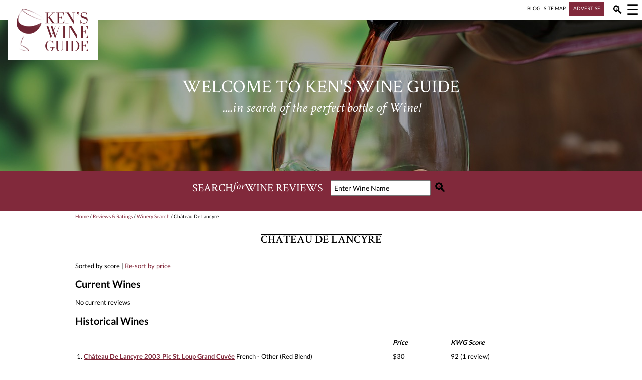

--- FILE ---
content_type: text/html; charset=UTF-8
request_url: https://www.kenswineguide.com/wine.php?winery=164
body_size: 4820
content:
<!DOCTYPE html><html lang="en" xmlns="http://www.w3.org/1999/xhtml"><head><title>Ch&acirc;teau De Lancyre</title><link rel="preload" href="https://www.kenswineguide.com/images/header-image-clean.jpg" as="image"><meta name="description" content=""><meta http-equiv="Content-Type" content="text/html; charset=UTF-8"><meta name="viewport" content="width=device-width, initial-scale=1.0"><style type="text/css">/* latin */@font-face {  font-family: "Crimson Text";  font-style: italic;  font-weight: 400;  src: url(https://fonts.gstatic.com/s/crimsontext/v11/wlpogwHKFkZgtmSR3NB0oRJfajhRK_Z_3rhH.woff2) format("woff2");  unicode-range: U+0000-00FF, U+0131, U+0152-0153, U+02BB-02BC, U+02C6, U+02DA, U+02DC, U+2000-206F, U+2074, U+20AC, U+2122, U+2191, U+2193, U+2212, U+2215, U+FEFF, U+FFFD;}/* latin */@font-face {  font-family: "Crimson Text";  font-style: normal;  font-weight: 400;  src: url(https://fonts.gstatic.com/s/crimsontext/v11/wlp2gwHKFkZgtmSR3NB0oRJfbwhTIfFd3A.woff2) format("woff2");  unicode-range: U+0000-00FF, U+0131, U+0152-0153, U+02BB-02BC, U+02C6, U+02DA, U+02DC, U+2000-206F, U+2074, U+20AC, U+2122, U+2191, U+2193, U+2212, U+2215, U+FEFF, U+FFFD;}/* latin */@font-face {  font-family: "Crimson Text";  font-style: normal;  font-weight: 600;  src: url(https://fonts.gstatic.com/s/crimsontext/v11/wlppgwHKFkZgtmSR3NB0oRJXsCxGDNNQ9rJPfw.woff2) format("woff2");  unicode-range: U+0000-00FF, U+0131, U+0152-0153, U+02BB-02BC, U+02C6, U+02DA, U+02DC, U+2000-206F, U+2074, U+20AC, U+2122, U+2191, U+2193, U+2212, U+2215, U+FEFF, U+FFFD;}/* latin-ext */@font-face {  font-family: "Lato";  font-style: normal;  font-weight: 400;  src: url(https://fonts.gstatic.com/s/lato/v17/S6uyw4BMUTPHjxAwXiWtFCfQ7A.woff2) format("woff2");  unicode-range: U+0100-024F, U+0259, U+1E00-1EFF, U+2020, U+20A0-20AB, U+20AD-20CF, U+2113, U+2C60-2C7F, U+A720-A7FF;}/* latin */@font-face {  font-family: "Lato";  font-style: normal;  font-weight: 400;  src: url(https://fonts.gstatic.com/s/lato/v17/S6uyw4BMUTPHjx4wXiWtFCc.woff2) format("woff2");  unicode-range: U+0000-00FF, U+0131, U+0152-0153, U+02BB-02BC, U+02C6, U+02DA, U+02DC, U+2000-206F, U+2074, U+20AC, U+2122, U+2191, U+2193, U+2212, U+2215, U+FEFF, U+FFFD;}/* latin-ext */@font-face {  font-family: "Lato";  font-style: normal;  font-weight: 700;  src: url(https://fonts.gstatic.com/s/lato/v17/S6u9w4BMUTPHh6UVSwaPGQ3q5d0N7w.woff2) format("woff2");  unicode-range: U+0100-024F, U+0259, U+1E00-1EFF, U+2020, U+20A0-20AB, U+20AD-20CF, U+2113, U+2C60-2C7F, U+A720-A7FF;}/* latin */@font-face {  font-family: "Lato";  font-style: normal;  font-weight: 700;  src: url(https://fonts.gstatic.com/s/lato/v17/S6u9w4BMUTPHh6UVSwiPGQ3q5d0.woff2) format("woff2");  unicode-range: U+0000-00FF, U+0131, U+0152-0153, U+02BB-02BC, U+02C6, U+02DA, U+02DC, U+2000-206F, U+2074, U+20AC, U+2122, U+2191, U+2193, U+2212, U+2215, U+FEFF, U+FFFD;}*{ box-sizing:border-box;}body {	font-family: "Lato" , sans-serif;	max-width: 1300px;	margin: 10px 0px 0px 0px;}	p { font-size:13px; }li { font-size:13px; }.content a { color:#81293b; text-decoration:underline; }#revealmenu a { color:#81293b; text-decoration: none; }#menuicon a, #searchlink a, #minibar a.barlink  { color:black;text-decoration: none; }#footer a, .redbox a { color:white; text-decoration: none; }.column_winename a { font-weight:bold; }input[type=text] {    width: 200px;    padding: 5px;    margin: 0 0px 0 15px;    font-family: "Lato" , sans-serif;    font-size: 14px;}#searchcork {  width: 220px; }.hwrapper{	display:flex;	justify-content: center;	clear:both;}h1{	font-family: "Crimson Text", serif;	font-size: 22px;		border-top-style: solid;	border-top-width: 1px;	border-bottom-style: solid;	border-bottom-width: 1px;	margin-top:30px;	clear:both;	text-align:center;	text-transform: uppercase;}h2 {  font-size: 20px; color:black; padding-top:0px; border-top:0px;}h3 {  font-size: 16px; color:black; padding-top:0px; border-top:0px;}img.winebottle { float: left; padding: 0px 10px 10px 0px; }.headertextbig{		text-transform: uppercase;	font-family: "Crimson Text", serif;	text-align:center;	margin-bottom: 0px;		padding-bottom: 0px;		line-height: 90%;}.headertextsmall{	font-family: "Crimson Text", serif;	text-align:center;	font-style: italic;	margin-top: 0px;	}#revealmenu p{	margin:0px;	padding:0 0 0 20px;	font-size:15px;}#headerphoto{	clear:both;	display:flex;	align-items: center;	justify-content: center;	background-image: url("https://www.kenswineguide.com/images/header-image-clean.jpg");	background-position: center center;	background-repeat:no-repeat;	width: 100%	;	color:white;	z-index:1;		margin-top:25px;	}#headerholder{	display:flex;	justify-content: flex-end;	max-width: 1300px;	width: 100%;	height:5px;}#menuicon{	visibility:visible;		position:relative;	right: 4px;	top: -9px;		width: 30px;	font-size:28px;	color:black;	padding-left:10px;	padding-left:3px;}#searchlink{	visibility:visible;		position:relative;	top: -5px;		right: 15px;		width: 30px;	font-size:22px;	padding-left:30px;	padding-right:15px;}#breadcrumbs{	padding-top:5px;	font-size:10px;}.blogitem{	width:100%;	display:flex;	flex-wrap: wrap;	justify-content: flex-start;	margin-bottom:25px;}.blogimage{	width:auto;	margin-right:15px;	flex-basis: auto;}.blogtext{	flex-basis: 300px;}#footer{	clear:both;	width:100%;	padding-top:15px;	padding-left:15px;	padding-right:15px;	margin: 0px;	color:white;	background-color: #444849;	}#footerlinks{	width:100%;	display:flex;	justify-content: space-around;	flex-wrap: wrap;	border-top-style: solid;	border-top-color: white;	border-top-width: 1px;	border-bottom-style: solid;	border-bottom-color: white;	border-bottom-width: 1px;	padding: 10px;	margin-bottom: 20px;	text-transform: uppercase;}.footerlink{	padding: 5px 10px 5px 10px;}#footboxes{	display:flex;	width:100%;	flex-direction: row;	flex-wrap: wrap;	justify-content: space-around;	color:white;}#corks{	font-family: "Crimson Text", serif;	text-align:center;	width:100%;	background-color: #e0eaec;	color: #81293b;	display:flex;	flex-wrap: wrap;	justify-content: center;	padding: 10px;	margin: 0px;}#corkstext { font-size:26px; width:100%;}#corkslogo { width:300px; }#corksform { width:300px; }#corksformtag {display:inline; }.corkbutton {    border: none;    background-color: #e0eaec;    font-size: 26px;    position:relative;    top: 3px;}.corksimage {}.searchbutton {    border: none;    background-color: #81293b;    font-size: 26px;    position:relative;    top: 3px;}.footbox{	width:260px;	vertical-align: middle;	text-align: center;	padding: 5px;	font-size:15px;}.socialimages{	padding: 0px 5px 0px 5px;}img.floatimage{	float:left;}.homeblog{	float:left;	margin-right:50px;}.winelist{	width:100%;}.morelink{		background-color:#f4f4f4;	font-size:13px;	width:100%;	padding:5px;	margin:5px;	text-align:center;}.morelink a {	color:#81293b;}.redbox{	color:white;	background-color:#81293b;	display:inline;	padding:6px 8px 10px 8px;	margin: 0px 0px 10px 5px;	font-size:10px;}@media screen and (max-width:600px){	img.winebottle { width: 125px; height: auto; }	.triple, .double	{		column-count: 1;	}	#menuleft, #menuright	{		width:50%;	}		#revealmenu	{		display:none;		width:100%;		flex-direction: row;		margin-bottom: 20px;		margin-top: 35px;		z-index:0;	}		#revealsearch	{		display:none;		width:100%;		align-items: center;		justify-content: center;		font-family: "Crimson Text", serif;		color:white;		height:50px;		font-size: 13px;		background-color:#81293b;		padding:0px;		position:relative;		top:25px;		z-index:0;		}	#searchbox, #logo, #minibar, .column_kscore, .column_glass, .column_price	{					display:none;	}	#logo {z-index:2;}		.magimage	{		position:relative;		top:15px; 	}	#smalllogo	{		position:absolute;		left: 5px;		top: 1px;		width:241px;		height:36px;		z-index:2;			visibility:visible;	}	#headerphoto	{		height: 150px;		}	.headertextbig	{			font-size: 30px;	}	.headertextsmall	{		font-size: 20px;		padding-top: 5px;		}	.column_krate	{		width:20%;		font-size:13px;	}	.column_winename	{		width:80%;		font-size:13px;			padding-top:8px;	}}@media screen and (min-width:601px){	.triple	{		column-count: 3;	}	.double	{		column-count: 2;	}	#menuleft, #menuright	{		width:240px;		padding:0px;		margin:0px;	}	#menuholder	{		display:flex;		justify-content: flex-end;		max-width: 1300px;		position:absolute;		width: 100%;		height:0px;		left:0px;		top:0px;	}	#revealmenu	{		position:absolute;		top:40px;		right:0px;		justify-content: flex-end;		display:none;		width:480px;		padding-bottom:15px;		background:white;		z-index:3;		}		#revealsearch	{		display:none;		position:absolute;		top:40px;		align-items: center;		justify-content: center;		font-family: "Crimson Text", serif;		color:white;		width:100%;		max-width:1300px;		height:45px;		font-size: 13px;		background-color:#81293b;		padding:0px;		z-index:0;		}	.column_krate, .column_kscore	{		width:15%;		font-size:13px;		}	.column_winename	{		width:55%;		font-size:13px;		}	.column_price	{		width:10%;		font-size:13px;		}	.column_glass	{		width:5%;		height:26px;	}	#logo	{		position:absolute;		left: 15px;		top: 5px;		z-index:2;			visibility:visible;	}	#smalllogo	{		display:none;	}	#minibar	{		font-size: 10px;		display:inline;			margin-bottom: 0px;		padding-bottom: 5px;		}		#headerphoto	{		height: 300px;		}	.headertextbig	{			font-size: 36px;	}	.headertextsmall	{		font-size: 28px;		padding-top: 15px;		}	#searchbox	{					display:flex;		align-items: center;		justify-content: center;		font-family: "Crimson Text", serif;		color:white;		width:100%;		height:80px;		font-size: 22px;		background-color:#81293b;		padding: 0px 0px 15px 0px;			margin: 0px;			z-index:0;		}		.magimage	{		position:relative;		top:20px; 	}}.content{	margin-bottom:40px;}.adgroup{	height:250px;	margin-top:30px;	margin-bottom:15px;	display:flex;	width:100%;	justify-content: space-around;}@media screen and (max-width:649px){	.content	{		padding: 0px 10px 0px 10px;	}	.ad1	{		display:inline;	}	.ad2, .ad3	{		display:none;	}}@media screen and (min-width:650px) and (max-width:949px){	.content	{		padding: 0px 100px 0px 100px;	}	.ad1, .ad2	{		display:inline;	}	.ad3	{		display:none;	}}@media screen and (min-width:950px){	.content	{		padding: 0px 150px 0px 150px;	}	.ad1, .ad2, .ad3	{		display:inline;	}}</style><script>window.dataLayer = window.dataLayer || [];function gtag(){dataLayer.push(arguments);}gtag('js', new Date());gtag('config', 'UA-1090186-1');</script><script async src="https://www.kenswineguide.com/images/kwg-scripts.js"></script></head><body><header><div id="headerholder"><div id="minibar"><a class="barlink" href="/blog/">BLOG</a> | <a class="barlink" href="/wine.php?page=30">SITE MAP</a> <span class="redbox"><a href="/wine.php?page=28">ADVERTISE</a></span></div><div id="searchlink"><a href="javascript:void(0);" class="icon" onclick="searchToggle()">&#128269;</a></div><div id="menuicon"><a href="javascript:void(0);" class="icon" onclick="navToggle()">&#9776;</a></div></div><a href="/"><img src="https://www.kenswineguide.com/images/kwg-logo.png" id="logo" alt="Ken's Wine Guide"></a><a href="/"><img src="https://www.kenswineguide.com/images/kwg-logo-wide.png" id="smalllogo" alt="Ken's Wine Guide"></a><div id="revealsearch"><div id="searchstuff"><form action="/search" id="cse-search-box"><input type="hidden" name="cx" value="017042135054264919241:ezefzvg-iuc"><input type="hidden" name="cof" value="FORID:11"><input type="hidden" name="ie" value="UTF-8"><input id="searchtext" maxlength="25" type="text" name="q" value="Enter Wine Name" onfocus="clearSearch()" onblur="resetSearch()"><input type="submit" value="&#128269;" class="searchbutton"></form></div> </div><div id="menuholder"><div id="revealmenu"><div id="menuleft"><p><b>Wine Reviews</b></p><p><a href="/wine.php?page=10">Value Wines</a></p><p><a href="/wine.php?page=1">Red Wines</a></p><p><a href="/wine.php?page=3">Rose Wines</a></p><p><a href="/wine.php?page=2">White Wines</a></p><p><a href="/wine.php?page=5">Champagne & Sparkling Wines</a></p><p><a href="/wine.php?page=6">Collectible Wines > $75</a></p><p><a href="/wine.php?page=4">Dessert Wines</a></p><p><a href="/wine.php?page=63">100 Latest Wine Reviews</a></p></div><div id="menuright"><p><b>More from Ken's Wine Guide</b></p><p><a href="http://kenswineguide.com/blog/">Blog</a></p><p><a href="/wine.php?page=26">Sign up for Newsletter</a></p><p><a href="/wine.php?page=7">Winery Search</a></p><p><a href="/wine.php?page=27">Wine Submission Schedule</a></p><p><a href="/wine.php?page=21">Wine Tasting Prep List</a></p><p><a href="/wine.php?page=30">Site Map</a></p><p><a href="/">Home</a></p></div></div></div><div id="headerphoto"><div><p class="headertextbig">Welcome to Ken's Wine Guide</p><p class="headertextsmall">....in search of the perfect bottle of Wine!</p></div></div><div id="searchbox">SEARCH <i> for </i> WINE REVIEWS <form action="/search" id="cse-search-box2"><input type="hidden" name="cx" value="017042135054264919241:ezefzvg-iuc"><input type="hidden" name="cof" value="FORID:11"><input type="hidden" name="ie" value="UTF-8"><input type="text" id="searchtext2" maxlength="25" name="q" value="Enter Wine Name" onfocus="clearSearch()" onblur="resetSearch()"><input type="submit" value="&#128269;" class="searchbutton"></form></div></header><div class="content"><div id="breadcrumbs"><a href="/">Home</a> / <a href="/wine.php?page=0">Reviews & Ratings</a> / <a href="/wine.php?page=7">Winery Search</a> / Ch&acirc;teau De Lancyre</div><div class="hwrapper"><h1 class="label">Ch&acirc;teau De Lancyre</h1></div><p><b></b></p><p>Sorted by score | <a href="/wine.php?winery=164&sort=price">Re-sort by price</a></p><h2>Current Wines</h2><p>No current reviews</p><h2>Historical Wines</h2><table class="winelist"><tr><td class="column_winename"></td><td class="column_price"><i><b>Price</b></i></td><td class="column_krate"><i><b>KWG Score</b></i></td><td class="column_glass"></td></tr><tr><td class="column_winename">1. <a href="/wine.php?wine=286">Château De Lancyre 2003 Pic St. Loup Grand Cuvée</a> French - Other (Red Blend)</td><td class="column_price">$30</td><td class="column_krate">92 (1 review)</td><td class="column_glass"></td></tr><tr><td class="column_winename">2. <a href="/wine.php?wine=278">Château De Lancyre 2001 "Pic St. Loup VV"</a> French - Other (Red Blend)</td><td class="column_price">$18</td><td class="column_krate">90 (2 reviews)</td><td class="column_glass"></td></tr></table></div><div class="adgroup"><div class="ad1"><a href="https://flanaganwines.com/store-main/#rileysrows" target="_blank"><img src="https://www.kenswineguide.com/images_ads/Rileys-Rows-Fall-300x250.gif" alt="Rileys Rows Fall Wine Special Ad"></a></div><div class="ad2"><a href="https://www.merriamvineyards.com/" target="_blank"><img src="https://www.kenswineguide.com/images_ads/Merriam-Fall-300x250.gif" alt="Merriam Vineyards"></a></div><div class="ad3"><a href="https://www.eventbrite.com/e/boston-wine-expo-2026-tickets-1735529568659?aff=oddtdtcreator" target="_blank"><img src="https://www.kenswineguide.com/images_ads/Boston-Wine-Expo-300x250-2026-Ad.gif" alt="Boston Wine Expo 2026 Tickets"></a></div></div><div class="content"></div><footer><div id="corks"><div id="corkstext">Ready to buy a wine? Find the best price on 1000 Corks.</div><div id="corksform"><form id="corksformtag" action="https://1000corks.com/search" method="get"><inputtype="text" name="st" id="searchcork" onfocus="clearSearch()" onblur="resetSearch()" value="What wine are you looking for?"><input type="submit" value="&#128269;" class="corkbutton"></form><img src="https://www.kenswineguide.com/images/1000corks.png" class="corksimage" alt="1000 Corks"></div></div>	<div id="footer">	<p>Welcome to KensWineGuide.com, home of the Internet’s most comprehensive wine buying guide. Reviews by Ken and the KWG tasting panel will help you find that perfect bottle of wine for any occasion. Ken’s Wine Guide consolidates professional ratings from six of the leading wine rating publications and highlights notable wines, restaurants, wineries, places to stay and other wine fun for novices and enthusiasts alike. Enjoy!</p>	<div id="footerlinks"><div class="footerlink"><a href="/wine.php?page=0">Reviews & Ratings</a></div><div class="footerlink"><a href="/wine.php?page=7">Wineries</a></div><div class="footerlink"><a href="/wine.php?page=110">Ken On The Radio</a></div><div class="footerlink"><a href="/blog/">Blog</a></div><div class="footerlink"><a href="/wine.php?page=30">Site Map</a></div><div class="footerlink"><a href="/wine.php?page=28">Advertise</a></div></div>	<div id="footboxes">		<div class="footbox"><img src="https://www.kenswineguide.com/images/kwg-logo.png" alt="Ken's Wine Guide"></div>		<div class="footbox"><a href="https://twitter.com/KensWineGuide/"><img class="socialimages" src="https://www.kenswineguide.com/images/round-twitter.png" alt="Twitter"></a><a href="https://www.facebook.com/KensWineGuidecom-53784806098/"><img class="socialimages" src="https://www.kenswineguide.com/images/round-facebook.png" alt="Facebook"></a><a href="https://www.instagram.com/kenswineguide/"><img class="socialimages" src="https://www.kenswineguide.com/images/round-ig.png" alt="Instagram"></a><br><br><a href="/wine.php?page=45">Disclaimer</a></div>		<div class="footbox"><a href="/wine.php?page=27">SUBMITTING WINES FOR REVIEW</a><p class="footerlink"><a href="/wine.php?page=27">How to get your wine on KensWineGuide.com</a></p></div>		<div class="footbox"><a href="/wine.php?page=26">NEWSLETTER SIGNUP</a><p>Bi-Weekly E-Mails Featuring Wines & Tips</p><div class="redbox"><a href="/wine.php?page=26">SUBSCRIBE TO NEWSLETTER</a></div><p class="footerlink"><a href="/wine.php?page=98">Read the recent Ken's Wine Guide newsletters</a></p></div>	</div></div></footer></body></html>